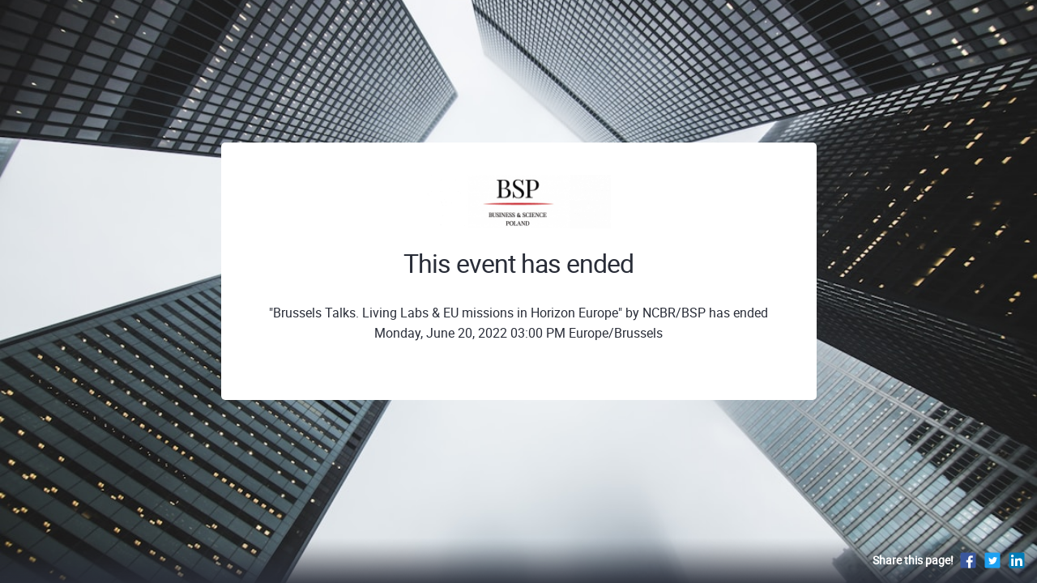

--- FILE ---
content_type: text/html; charset=UTF-8
request_url: https://ncbr.clickmeeting.com/214525631/ended
body_size: 2423
content:












<!-- --><!-- -->













<!-- --><!-- -->
<!DOCTYPE html><!--[if IE 9]><html class="ie9" lang="en"><![endif]--><!--[if !IE]><!--><html lang="en"><!--<![endif]--><head><meta charset="utf-8" /><meta http-equiv="X-UA-Compatible" content="IE=edge,chrome=1" /><meta http-equiv="content-language" content="en_US" /><meta name="viewport" content="width=device-width, initial-scale=1.0" /><title>Webinar &quot;Brussels Talks. Living Labs &amp; EU missions in Horizon Europe&quot; - Ended</title><meta name="keywords" content= /><meta name="description" content= /><meta name="google-site-verification" content="zmGpLlEUIkXsUMGTcz_SdMe2coE-bEw2gvrfwI0MJpk" /><meta name="google" content="notranslate" /><link rel="SHORTCUT ICON" href="https://sc.stat-cdn.com/shared/images/favico/favicon_brand.ico" /><link rel="apple-touch-icon" href="https://sc.stat-cdn.com/shared/images/favico/apple-touch-icon-brand.png" /><link rel="stylesheet" href="https://sc.stat-cdn.com/shared/css/reset.css?a3c731" /><link rel="stylesheet" href="https://sc.stat-cdn.com/shared/css/fonts/roboto/roboto_thin.css?a3c731" /><link rel="stylesheet" href="https://sc.stat-cdn.com/shared/css/fonts/roboto/roboto_light.css?a3c731" /><link rel="stylesheet" href="https://sc.stat-cdn.com/shared/css/fonts/roboto/roboto_bold.css?a3c731" /><link rel="stylesheet" href="https://sc.stat-cdn.com/shared/css/fonts/roboto/roboto_regular.css?a3c731" /><link rel="stylesheet" href="https://sc.stat-cdn.com/shared/css/fonts/roboto/roboto_medium.css?a3c731" /><link rel="stylesheet" href="https://sc.stat-cdn.com/shared/css/fonts/reklame_script.css?a3c731" /><link rel="stylesheet" href="https://sc.stat-cdn.com/account_panel/css/fonts/cm_icon.css?a3c731" /><link rel="stylesheet" href="https://sc.stat-cdn.com/account_panel/css/dist/app.css?a3c731" /><link rel="stylesheet" href="https://sc.stat-cdn.com/account_panel/css/dist/room.css?a3c731" /><link rel="stylesheet" href="https://sc.stat-cdn.com/account_panel/css/brand/skin_clickmeeting.css?a3c731" /><!--[if IE 9]><link rel="stylesheet" href="https://sc.stat-cdn.com/account_panel/css/ie9.css?a3c731" /><![endif]--><style>html{ visibility:visible !important; } </style><script src="https://sc.stat-cdn.com/account_panel/javascript/bundles/jquery/jquery_3.5.1.min.js?v=a3c731" crossorigin></script><script src="https://sc.stat-cdn.com/account_panel/javascript/bundles/jquery/jquery.ui_1.11.3.min.js?v=a3c731" crossorigin></script><script src="https://sc.stat-cdn.com/shared/javascript/svg4everybody.min.js?v=a3c731" crossorigin></script><script src="https://sc.stat-cdn.com/account_panel/javascript/app/common.js?v=a3c731" crossorigin></script><script src="https://sc.stat-cdn.com/shared/javascript/app/register.js?v=a3c731" crossorigin></script><script src="https://sc.stat-cdn.com/shared/javascript/app/i18n.js?v=a3c731" crossorigin></script>    <!--[if lt IE 9]><script src="https://sc.stat-cdn.com/shared/javascript/html5shiv.js"></script><![endif]--><link rel="stylesheet" type="text/css" href="https://sc.stat-cdn.com/account_panel/css/bundles/nanoscroller/nanoscroller.css" />
<style type="text/css">

    .room-page{
        background-size: cover;
        background-position: center center;
        background-repeat: no-repeat;
    }
    .rebranding-color {
        color: #6ebe3b;
    }
    .rebranding-bgcolor {
        background: #6ebe3b !important;
        transition: box-shadow .5s ease !important;
        color: #fff !important;
        box-shadow: none;
    }
    .rebranding-bgcolor:hover:not([disabled]) {
        background: #6ebe3b;
        box-shadow: 0px 7px 10px 0px rgba(45, 49, 60, 0.15);
    }
    .rebranding-bgcolor[data-loading='true'] {
        background: #6ebe3b;
    }
    .rebranding-bgcolor[disabled]:hover {
        background: #6ebe3b;
        box-shadow: none;
    }
    .rebranding-bgcolor[disabled] {
        background: #6ebe3b;
        cursor: not-allowed;
        box-shadow: none;
    }
    .rebranding-svg-fill-color {
        fill: #6ebe3b !important;
    }
    .rebranding-bgcolor-borcolor:hover {
        background-color: #6ebe3b;
        border-color: #6ebe3b;
    }
    .room-profile .event-header-title.nav-link.rebranding-bgcolor {
        background: transparent;
        border: 1px solid #ecedf2;
        color: #292d38 !important;
    }
    .room-profile .event-header-title.nav-link.rebranding-bgcolor.active {
        background: #6ebe3b;
        border: 1px solid #6ebe3b;
        color: #fff !important;
    }
    .room-profile .event-header-title.nav-link.rebranding-bgcolor svg {
        color: #6ebe3b;
    }
    .rebranding-require-star:before,
    .rebranding-require-star:after {
        color: #6ebe3b !important;
    }
    .rebranding-bgimage {
                    background-image: url("https://images.unsplash.com/photo-1449157291145-7efd050a4d0e?crop=entropy&cs=srgb&fm=jpg&ixid=MXw0MDYyOHwwfDF8YWxsfHx8fHx8fHw&ixlib=rb-1.2.1&q=85&w=1140")
            }

</style>
<script nonce="KqVXCQwwqMPZoeHDPeNkSQ==" data-url type="text/javascript" src="https://sc.stat-cdn.com/shared/src/bootstrap-sass/bootstrap/assets/js/vendor/popper.min.js?v=a3c731"></script>
<script nonce="KqVXCQwwqMPZoeHDPeNkSQ==" data-url type="text/javascript" src="https://sc.stat-cdn.com/shared/src/bootstrap-sass/bootstrap/dist/js/bootstrap.js?v=a3c731"></script>
<script nonce="KqVXCQwwqMPZoeHDPeNkSQ==" data-url type="text/javascript" src="https://sc.stat-cdn.com/shared/javascript/app/wire_jsdropdown.js?v=a3c731"></script>
<script nonce="KqVXCQwwqMPZoeHDPeNkSQ==" data-url type="text/javascript" src="https://sc.stat-cdn.com/account_panel/javascript/bundles/nanoscroller/jquery.nanoscroller.min.js?v=a3c731"></script>

<meta name="robots" content="noindex" />

</head><body class="room-page-branded">    <div id="fb-root"></div><div class="around-pages-main" ><div class="page-around-room-bg rebranding-bgimage"></div><div class="scroll-wrapper container room-information" ><div class="page-around-room w-100">
	<div class="container">
		<section class="page-around-room__event-details row">
			<div class="col-12 mb-4 text-center"><img src="https://sc.stat-cdn.com/storage/skins/1580338/6632896/room_logo_image_1361341063.png" alt="Logo"/></div>
			<div class="col-12">
				<h2 class="page-around-room__title">
					This event has ended
				</h2>
			</div>
			<div class="col-12 text-center">
				<p class="page-around-room__desc-proccess">
											
										"Brussels Talks. Living Labs &amp; EU missions in Horizon Europe"
											by NCBR/BSP  has ended
										</br>
					Monday, June 20, 2022 03:00 PM Europe/Brussels				</p>
							</div>
		</section>
	</div>
</div>
</div></div>            
        <footer class="room-footer page-around-room-footer" data-selector="footer">
            <script>
                register({
                    facebook: {
                        appId  : '',
                        method  : 'feed',
                        link    : "https://ncbr.clickmeeting.com/",
                        picture : "https://sc.stat-cdn.com/marketing/images/email_invitation/invites_ico.jpg",
                        description : "Hey, check out this event! To join it, just click the link:"
                    },
                    twitter: {
                        url  : "https://ncbr.clickmeeting.com/",
                        text : "Hey, check out this event! To join it, just click the link:"
                    }
                });
            </script>
            <div class="container-fluid h-100">
                <div class="row align-items-center h-100">
                                            <div class="col-sm-6 order-sm-12">
                            <div class="social d-flex align-items-center justify-content-sm-end"><div class="mr-2"><strong>Share this page!</strong></div><div><ul class="list-inline"><li><a class="page-around-room__social" title="Facebook" href="javascript:void(0)" data-action="fb-feed"><svg class="svg-fill ico-fb_square"><use xmlns:xlink="http://www.w3.org/1999/xlink" xlink:href="/images/dist/icons_sprite-1b12bb473f.svg?r=1768486865#ico_fb_square"></use></svg></a></li><li><a class="page-around-room__social" title="Twitter" href="javascript:void(0)" data-action="tw-feed"><svg class="svg-fill ico-twitter_square"><use xmlns:xlink="http://www.w3.org/1999/xlink" xlink:href="/images/dist/icons_sprite-1b12bb473f.svg?r=1768486865#ico_twitter_square"></use></svg></a></li><li><a class="page-around-room__social" title="Linkedin" href="javascript:void(0)" data-action="linkedin-feed"><svg class="svg-fill ico-linkedin_square"><use xmlns:xlink="http://www.w3.org/1999/xlink" xlink:href="/images/dist/icons_sprite-1b12bb473f.svg?r=1768486865#ico_linkedin_square"></use></svg></a></li></ul></div></div>
                        </div>
                                        <div class="col-sm-6 order-sm-1 page-around-room__copyrights">
                                            </div>
                </div>
            </div>
        </footer>
        <div id="sharingPluginContainer" style="position:absolute; top:-1000px; left:-1000px;"></div>
    <script nonce="KqVXCQwwqMPZoeHDPeNkSQ==" data-file type="text/javascript" src="https://sc.stat-cdn.com/flash_room/javascript/app/social_media/social_media.js?v=a3c731" crossorigin></script>
</body></html>


--- FILE ---
content_type: text/css
request_url: https://sc.stat-cdn.com/shared/css/fonts/roboto/roboto_thin.css?a3c731
body_size: 101
content:
@font-face {
    font-family: 'robotothin';
    src: url('/shared/fonts/roboto/thin/roboto_thin.eot');
    src: url('/shared/fonts/roboto/thin/roboto_thin.eot?#iefix') format('embedded-opentype'),
         url('/shared/fonts/roboto/thin/roboto_thin.woff2') format('woff2'),
         url('/shared/fonts/roboto/thin/roboto_thin.woff') format('woff'),
         url('/shared/fonts/roboto/thin/roboto_thin.ttf') format('truetype'),
         url('/shared/fonts/roboto/thin/roboto_thin.svg#robotothin') format('svg');
    font-weight:normal;
    font-style:normal;
}
.font-roboto-thin {
    font-family:'robotothin', sans-serif !important;
    font-weight: 100;
}

--- FILE ---
content_type: text/css
request_url: https://sc.stat-cdn.com/shared/css/fonts/roboto/roboto_light.css?a3c731
body_size: 102
content:
@font-face {
    font-family: 'robotolight';
    src: url('/shared/fonts/roboto/light/roboto_light.eot');
    src: url('/shared/fonts/roboto/light/roboto_light.eot?#iefix') format('embedded-opentype'),
         url('/shared/fonts/roboto/light/roboto_light.woff2') format('woff2'),
         url('/shared/fonts/roboto/light/roboto_light.woff') format('woff'),
         url('/shared/fonts/roboto/light/roboto_light.ttf') format('truetype'),
         url('/shared/fonts/roboto/light/roboto_light.svg#robotolight') format('svg');
    font-weight:normal;
    font-style:normal;
}
.font-roboto-light {
    font-family:'robotolight', sans-serif !important;
    font-weight: 300;
}